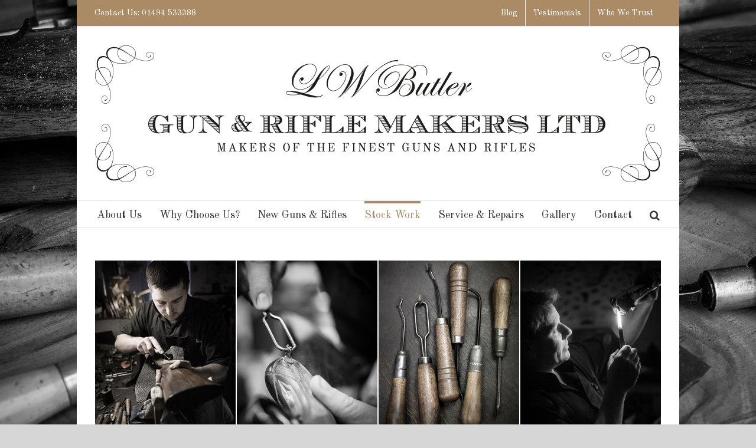

--- FILE ---
content_type: text/css
request_url: http://lwbutlergunmaker.com/wp-content/themes/Avada-Child-Theme/style.css?ver=6.4.7
body_size: 3681
content:
/*
Theme Name: Avada Child
Description: Child theme for Avada theme
Author: ThemeFusion
Author URI: https://theme-fusion.com
Template: Avada
Version: 1.0.0
Text Domain:  Avada
*/
/*@import url("../Avada/style.css");*/

.content
{
    margin-top: 30px;
}

.content .left
{
    width: 30%;
    float:left;
}

.content iframe
{
    width: 70%;
    float:right;
}

#content p, #content li 
{
    color: #404040;
    line-height: 1.4em;
}

#content a
{
    color: #000000;
}

#content a:hover
{
    color: #ab8b65;
}

@media only screen and (max-width: 768px)
{
    .content .left
    {
        width: 100%;
        float: none;
    }

    iframe
    {
        width: 100%;
        float: none;
    }
}

.home h1
{
    margin-top: 50px;
}


blockquote {
  font-size: 1em;
  line-height: 1.6em;
  margin: 0 0 40px;
  padding: 10px 20px;
  border-left-color: #ab8b65;
}
blockquote span:before {
  color: #bbb;
  content: "\201C";
  font-size: 2.8em;
  line-height: 0.1em;
  margin-right: 0.2em;
  vertical-align: -0.4em;
}
blockquote span:after {
  content: "\201D";
  color: #bbb;
  font-size: 2.2em;
  line-height: 0.1em;
  margin-left: 0.2em;
  vertical-align: -0.3em;
}
blockquote p {
  display: inline;
}
blockquote small {
  margin-top: 10px;
  display:block;
}


#stock_work_slider .owl-item div
{
    height: 300px;
    border: solid 1px white;
}

#home_slider .owl-item div
{
    height: 400px;
}

#about_slider .owl-item div
{
    height: 400px;
    border: solid 1px white;
}

#service_and_repairs_slider .owl-item div
{
    max-height: 400px;
    border: solid 1px white;
}

#new_guns_and_rifles_slider .owl-item div
{
    height: 300px;
    border: solid 1px white;
}

#service_and_repairs_slider, #stock_work_slider, #home_slider, #about_slider, #new_guns_and_rifles_slider
{
    margin-bottom: 40px;
}


.post-content .wp-caption 
{
    border: solid 1px #f0f0f0;
    padding: 0;
    margin-bottom: 20px;
}

.post-content .wp-caption img
{
    width: 100%;
    height: auto;
}

.post-content .wp-caption.alignleft
{
    margin-right: 20px;
}

.post-content .wp-caption.alignright
{
    margin-left: 20px;
}

.post-content p
{
    -ms-text-justify: auto;
    text-justify: auto;
}

.wp-caption p
{
    text-align: center;
    margin: 0 auto;
    font-size: smaller;
    background-color: #f0f0f0;
    padding: 10px 5px 5px;
    border: solid 1px #ffffff;
}

.fusion-layout-column
{
    margin-right: 0;
}

.fusion-one-fourth 
{
    width: 25%;
}

.fusion-one-half
{
    width: 50%;
}

.fusion-one-third
{
    width: 33.3%;
}

.fusion-colum-wrapper
{
    margin-bottom: 0;
}

.text-right
{
    text-align: right;
}

h1
{
    margin-top: 0 !important;
    color: #000000;
    font-weight: normal;
}

h2
{
    margin-top: 0 !important;
    font-size: 25px !important;
}

p + h2, ul + h2
{
    margin-top: 40px !important;
}

.type-page .fbx-link
{
    width: 100%;
    margin: auto;
    overflow: hidden;
}

.type-page .fbx-link img
{
    width: 100%;
    height: auto;
    border: solid 1px #f0f0f0;
}

.simple-links-list
{
    list-style: none;
    padding-left: 0;
}

.simple-links-list li
{
    margin: 40px auto 80px;
    padding: 0 40px;
    text-align: center;

}
    .simple-links-list a
    {
        overflow: hidden;
        margin: 0 auto 30px;
        display: inline-block;
        text-align: center;
        border: solid 1px #f0f0f0;
        padding: 30px;
    }

    .simple-links-list img
    {
        margin-bottom: 20px;
    }


--- FILE ---
content_type: text/css
request_url: http://lwbutlergunmaker.com/wp-content/themes/Avada-Child-Theme/style.css?ver=1.0.0
body_size: 3681
content:
/*
Theme Name: Avada Child
Description: Child theme for Avada theme
Author: ThemeFusion
Author URI: https://theme-fusion.com
Template: Avada
Version: 1.0.0
Text Domain:  Avada
*/
/*@import url("../Avada/style.css");*/

.content
{
    margin-top: 30px;
}

.content .left
{
    width: 30%;
    float:left;
}

.content iframe
{
    width: 70%;
    float:right;
}

#content p, #content li 
{
    color: #404040;
    line-height: 1.4em;
}

#content a
{
    color: #000000;
}

#content a:hover
{
    color: #ab8b65;
}

@media only screen and (max-width: 768px)
{
    .content .left
    {
        width: 100%;
        float: none;
    }

    iframe
    {
        width: 100%;
        float: none;
    }
}

.home h1
{
    margin-top: 50px;
}


blockquote {
  font-size: 1em;
  line-height: 1.6em;
  margin: 0 0 40px;
  padding: 10px 20px;
  border-left-color: #ab8b65;
}
blockquote span:before {
  color: #bbb;
  content: "\201C";
  font-size: 2.8em;
  line-height: 0.1em;
  margin-right: 0.2em;
  vertical-align: -0.4em;
}
blockquote span:after {
  content: "\201D";
  color: #bbb;
  font-size: 2.2em;
  line-height: 0.1em;
  margin-left: 0.2em;
  vertical-align: -0.3em;
}
blockquote p {
  display: inline;
}
blockquote small {
  margin-top: 10px;
  display:block;
}


#stock_work_slider .owl-item div
{
    height: 300px;
    border: solid 1px white;
}

#home_slider .owl-item div
{
    height: 400px;
}

#about_slider .owl-item div
{
    height: 400px;
    border: solid 1px white;
}

#service_and_repairs_slider .owl-item div
{
    max-height: 400px;
    border: solid 1px white;
}

#new_guns_and_rifles_slider .owl-item div
{
    height: 300px;
    border: solid 1px white;
}

#service_and_repairs_slider, #stock_work_slider, #home_slider, #about_slider, #new_guns_and_rifles_slider
{
    margin-bottom: 40px;
}


.post-content .wp-caption 
{
    border: solid 1px #f0f0f0;
    padding: 0;
    margin-bottom: 20px;
}

.post-content .wp-caption img
{
    width: 100%;
    height: auto;
}

.post-content .wp-caption.alignleft
{
    margin-right: 20px;
}

.post-content .wp-caption.alignright
{
    margin-left: 20px;
}

.post-content p
{
    -ms-text-justify: auto;
    text-justify: auto;
}

.wp-caption p
{
    text-align: center;
    margin: 0 auto;
    font-size: smaller;
    background-color: #f0f0f0;
    padding: 10px 5px 5px;
    border: solid 1px #ffffff;
}

.fusion-layout-column
{
    margin-right: 0;
}

.fusion-one-fourth 
{
    width: 25%;
}

.fusion-one-half
{
    width: 50%;
}

.fusion-one-third
{
    width: 33.3%;
}

.fusion-colum-wrapper
{
    margin-bottom: 0;
}

.text-right
{
    text-align: right;
}

h1
{
    margin-top: 0 !important;
    color: #000000;
    font-weight: normal;
}

h2
{
    margin-top: 0 !important;
    font-size: 25px !important;
}

p + h2, ul + h2
{
    margin-top: 40px !important;
}

.type-page .fbx-link
{
    width: 100%;
    margin: auto;
    overflow: hidden;
}

.type-page .fbx-link img
{
    width: 100%;
    height: auto;
    border: solid 1px #f0f0f0;
}

.simple-links-list
{
    list-style: none;
    padding-left: 0;
}

.simple-links-list li
{
    margin: 40px auto 80px;
    padding: 0 40px;
    text-align: center;

}
    .simple-links-list a
    {
        overflow: hidden;
        margin: 0 auto 30px;
        display: inline-block;
        text-align: center;
        border: solid 1px #f0f0f0;
        padding: 30px;
    }

    .simple-links-list img
    {
        margin-bottom: 20px;
    }
